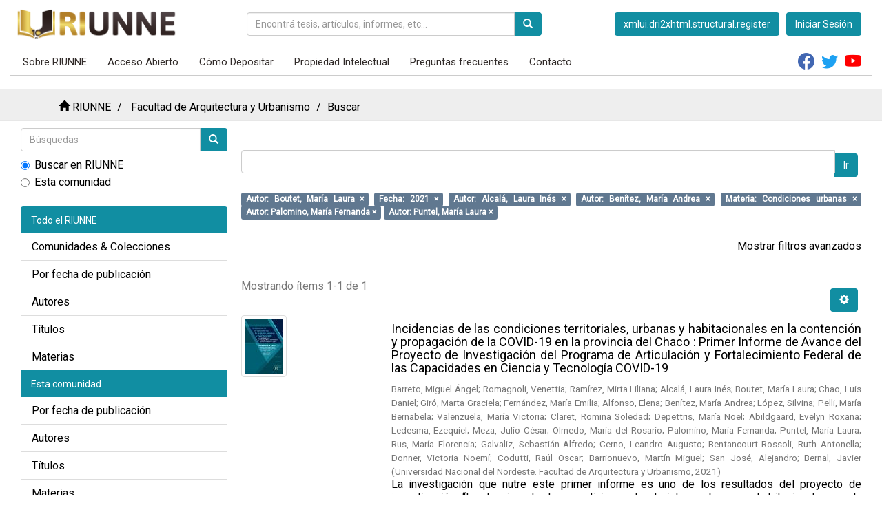

--- FILE ---
content_type: text/html;charset=utf-8
request_url: https://repositorio.unne.edu.ar/handle/123456789/31/discover?filtertype_0=dateIssued&filtertype_1=author&filtertype_2=author&filter_relational_operator_1=equals&filtertype_3=subject&filter_relational_operator_0=equals&filtertype_4=author&filter_2=Ben%C3%ADtez%2C+Mar%C3%ADa+Andrea&filter_relational_operator_3=equals&filtertype_5=author&filter_1=Alcal%C3%A1%2C+Laura+In%C3%A9s&filter_relational_operator_2=equals&filter_0=2021&filter_relational_operator_5=equals&filter_relational_operator_4=equals&filter_5=Puntel%2C+Mar%C3%ADa+Laura&filter_4=Palomino%2C+Mar%C3%ADa+Fernanda&filter_3=Condiciones+urbanas&filtertype=author&filter_relational_operator=equals&filter=Boutet%2C+Mar%C3%ADa+Laura
body_size: 55053
content:
<!DOCTYPE html><!--[if lt IE 7]> <html class="no-js lt-ie9 lt-ie8 lt-ie7" lang="en"> <![endif]--> <!--[if IE 7]> <html class="no-js lt-ie9 lt-ie8" lang="en"> <![endif]--> <!--[if IE 8]> <html class="no-js lt-ie9" lang="en"> <![endif]--> <!--[if gt IE 8]><!--> <html class="no-js" lang="en"> <!--<![endif]--><head><META http-equiv="Content-Type" content="text/html; charset=UTF-8">
<meta content="text/html; charset=UTF-8" http-equiv="Content-Type">
<meta content="IE=edge,chrome=1" http-equiv="X-UA-Compatible">
<meta content="width=device-width,initial-scale=1" name="viewport">
<link rel="shortcut icon" href="/themes/Mirage2/images/brand/favicon_riunne.png">
<link rel="apple-touch-icon" href="/themes/Mirage2/images/apple-touch-icon.png">
<meta name="Generator" content="DSpace6.4-SNAPSHOT">
<link href="/themes/Mirage2/styles/main.css" rel="stylesheet">
<link href="https://cdn.jsdelivr.net/npm/bootstrap-icons@1.8.2/font/bootstrap-icons.css" rel="stylesheet">
<link type="application/opensearchdescription+xml" rel="search" href="http://repositorio.unne.edu.ar:80/open-search/description.xml" title="DSpace">
<script>
            //Clear default text of emty text areas on focus
            function tFocus(element) {
               if (element.value == '') {
                  element.value='';
               }
            }
            //Clear default text of emty text areas on submit
            function tSubmit(form) {
               var defaultedElements = document.getElementsByTagName("textarea");
               for (var i=0; i != defaultedElements.length; i++) {
                  if (defaultedElements[i].value == '') {
                     defaultedElements[i].value='';
                  }
               }
            }
            //Disable pressing 'enter' key to submit a form (otherwise pressing 'enter' causes a submission to start over)
            function disableEnterKey(e) {
               var key;
               if(window.event)
                  key = window.event.keyCode;
               //Internet Explorer
               else
                  key = e.which;
               //Firefox and Netscape
               if(key == 13)
               //if "Enter" pressed, then disable!
                  return false;
               else
                  return true;
            }
         </script><!--[if lt IE 9]> <script src="/themes/Mirage2/vendor/html5shiv/dist/html5shiv.js"> </script> <script src="/themes/Mirage2/vendor/respond/dest/respond.min.js"> </script> <![endif]--><script src="/themes/Mirage2/vendor/modernizr/modernizr.js"> </script>
<title>Buscar</title>
</head><body>
<header>
<div role="navigation" class="navbar navbar-light bg-light" id="main-menu">
<div class="container-riunne">
<a href="/" class="navbar-brand"><img src="/themes/Mirage2/images/brand/logo_riunne.png"></a>
<form action="/xmlui/discover" method="get" class="form-inline hidden-xs">
<div class="input-group input-group-md">
<input title="Buscar en RIUNNE" name="query" placeholder="Encontr&aacute; tesis, art&iacute;culos, informes, etc..." size="50" maxlength="200" class="form-control" type="text">
<div class="input-group-btn">
<button class="btn btn-reverse" type="submit"><span class="glyphicon glyphicon-search"></span></button>
</div>
</div>
</form>
<button data-toggle="offcanvas" class="navbar-toggle menu-button" type="button"><span class="sr-only">Cambiar navegaci&oacute;n</span><span class="icon-bar"></span><span class="icon-bar"></span><span class="icon-bar"></span></button>
<div class="navbar-header visible-xs hidden-sm hidden-md hidden-lg">
<ul class="nav navbar-nav">
<li>
<form method="get" action="/login" style="display: inline">
<button class="navbar-toggle navbar-link"><b aria-hidden="true" class="visible-xs glyphicon glyphicon-user"></b></button>
</form>
</li>
<li class="dropdown">
<button data-toggle="dropdown" class="dropdown-toggle navbar-toggle navbar-link"><b aria-hidden="true" class="visible-xs glyphicon glyphicon-info-sign"></b></button>
<ul data-no-collapse="true" role="menu" class="dropdown-menu pull-right">
<li role="presentation">
<a class="text-decoration-a" href="/page/about">Sobre RIUNNE</a>
</li>
<li role="presentation">
<a class="text-decoration-a" href="/page/openaccess">Acceso Abierto</a>
</li>
<li role="presentation">
<a class="text-decoration-a" href="/page/use">C&oacute;mo Depositar</a>
</li>
<li role="presentation">
<a class="text-decoration-a" href="/page/propiedadintelectual">Propiedad Intelectual</a>
</li>
<li role="presentation">
<a class="text-decoration-a" href="/page/faq">Preguntas frecuentes</a>
</li>
</ul>
</li>
</ul>
</div>
<div class="navbar-header hidden-xs pull-right">
<ul class="nav navbar-nav">
<ul class="nav navbar-nav pull-left hidden-sm">
<button type="button" class="btn btn-primary btn-riunne"><a href="/register"><span class="hidden-xs">xmlui.dri2xhtml.structural.register</span></a></button><button type="button" class="btn btn-primary btn-riunne"><a href="/login"><span class="hidden-xs">Iniciar Sesi&oacute;n</span></a></button>
</ul>
</ul>
<button type="button" class="navbar-toggle visible-sm" data-toggle="offcanvas"><span class="sr-only">Cambiar navegaci&oacute;n</span><span class="icon-bar"></span><span class="icon-bar"></span><span class="icon-bar"></span></button>
</div>
</div>
<div id="nav" class="container-riunne hidden-xs">
<ul>
<li>
<a href="/page/about">Sobre RIUNNE</a>
</li>
<li>
<a href="/page/openaccess">Acceso Abierto</a>
</li>
<li>
<a href="/page/use">C&oacute;mo Depositar</a>
</li>
<li>
<a href="/page/propiedadintelectual">Propiedad Intelectual</a>
</li>
<li>
<a href="/page/faq">Preguntas frecuentes</a>
</li>
<li>
<a href="/feedback">Contacto</a>
</li>
</ul>
<div class="right">
<a target="_blank" href="https://es-la.facebook.com/RepositorioRiunne/" style="color: #4267B2" class="bi bi-facebook btn-social"></a><a target="_blank" href="https://twitter.com/repositoriounne" style="color: #1DA1F2" class="bi bi-twitter btn-social"></a><a target="_blank" href="https://www.youtube.com/channel/UCYqTLRim5pK3UGCFnF-vO3Q" style="color: #FF0000" class="bi bi-youtube btn-social"></a>
</div>
</div>
</div>
</header>
<div class="trail-wrapper hidden-print" id="main-trail">
<div class="container-fluid">
<div class="row">
<div class="col-xs-12">
<div class="breadcrumb dropdown visible-xs">
<a data-toggle="dropdown" class="dropdown-toggle" role="button" href="#" id="trail-dropdown-toggle">Buscar&nbsp;<b class="caret"></b></a>
<ul aria-labelledby="trail-dropdown-toggle" role="menu" class="dropdown-menu">
<li role="presentation">
<a role="menuitem" href="/"><i aria-hidden="true" class="glyphicon glyphicon-home"></i>&nbsp;RIUNNE</a>
</li>
<li role="presentation">
<a role="menuitem" href="/handle/123456789/31">Facultad de Arquitectura y Urbanismo</a>
</li>
<li role="presentation" class="disabled">
<a href="#" role="menuitem">Buscar</a>
</li>
</ul>
</div>
<ul class="breadcrumb hidden-xs">
<li>
<i aria-hidden="true" class="glyphicon glyphicon-home"></i>&nbsp;<a href="/">RIUNNE</a>
</li>
<li>
<a href="/handle/123456789/31">Facultad de Arquitectura y Urbanismo</a>
</li>
<li class="active">Buscar</li>
</ul>
</div>
</div>
</div>
</div>
<div class="hidden" id="no-j.">
<div id="no-js-warning">
<div class="notice failure">JavaScript is disabled for your browser. Some features of this site may not work without it.</div>
</div>
</div>
<div class="container-fluid" id="main-container">
<div class="row row-offcanvas row-offcanvas-right">
<div class="horizontal-slider clearfix">
<div role="navigation" id="sidebar" class="col-xs-6 col-sm-3 sidebar-offcanvas">
<div class="word-break hidden-print" id="ds-options">
<div class="ds-option-set" id="ds-search-option">
<form method="post" class="" id="ds-search-form" action="/discover">
<fieldset>
<div class="input-group">
<input placeholder="B&uacute;squedas" type="text" class="ds-text-field form-control" name="query"><span class="input-group-btn"><button title="Ir" class="ds-button-field btn btn-primary"><span aria-hidden="true" class="glyphicon glyphicon-search"></span></button></span>
</div>
<div class="radio">
<label><input checked value="" name="scope" type="radio" id="ds-search-form-scope-all">Buscar en RIUNNE</label>
</div>
<div class="radio">
<label><input name="scope" type="radio" id="ds-search-form-scope-container" value="123456789/31">Esta comunidad</label>
</div>
</fieldset>
</form>
</div>
<h2 class="ds-option-set-head  h6">Listar</h2>
<div id="aspect_viewArtifacts_Navigation_list_browse" class="list-group">
<a class="list-group-item active"><span class="h5list-group-item-heading  h5">Todo el RIUNNE</span></a>
<div class="list-group-item ds-option">
<a href="/community-list">Comunidades &amp; Colecciones</a>
</div>
<div class="list-group-item ds-option">
<a href="/browse?type=dateissued">Por fecha de publicaci&oacute;n</a>
</div>
<div class="list-group-item ds-option">
<a href="/browse?type=author">Autores</a>
</div>
<div class="list-group-item ds-option">
<a href="/browse?type=title">T&iacute;tulos</a>
</div>
<div class="list-group-item ds-option">
<a href="/browse?type=subject">Materias</a>
</div>
<a class="list-group-item active"><span class="h5list-group-item-heading  h5">Esta comunidad</span></a>
<div class="list-group-item ds-option">
<a href="/handle/123456789/31/browse?type=dateissued">Por fecha de publicaci&oacute;n</a>
</div>
<div class="list-group-item ds-option">
<a href="/handle/123456789/31/browse?type=author">Autores</a>
</div>
<div class="list-group-item ds-option">
<a href="/handle/123456789/31/browse?type=title">T&iacute;tulos</a>
</div>
<div class="list-group-item ds-option">
<a href="/handle/123456789/31/browse?type=subject">Materias</a>
</div>
</div>
<h2 class="ds-option-set-head  h6">Mi cuenta</h2>
<div id="aspect_viewArtifacts_Navigation_list_account" class="list-group">
<div class="list-group-item ds-option">
<a href="/login">Acceder</a>
</div>
<div class="list-group-item ds-option">
<a href="/register">Registro</a>
</div>
</div>
<div id="aspect_viewArtifacts_Navigation_list_context" class="list-group"></div>
<div id="aspect_viewArtifacts_Navigation_list_administrative" class="list-group"></div>
<h2 class="ds-option-set-head  h6">Descubre</h2>
<div id="aspect_discovery_Navigation_list_discovery" class="list-group">
<a class="list-group-item active"><span class="h5list-group-item-heading  h5">Autor</span></a>
<div class="list-group-item ds-option">
<a href="/handle/123456789/31/discover?filtertype_0=author&filtertype_1=dateIssued&filtertype_2=author&filter_relational_operator_1=equals&filtertype_3=author&filter_relational_operator_0=equals&filtertype_4=subject&filter_2=Alcal%C3%A1%2C+Laura+In%C3%A9s&filter_relational_operator_3=equals&filtertype_5=author&filter_1=2021&filter_relational_operator_2=equals&filtertype_6=author&filter_0=Boutet%2C+Mar%C3%ADa+Laura&filter_relational_operator_5=equals&filter_relational_operator_4=equals&filter_6=Puntel%2C+Mar%C3%ADa+Laura&filter_5=Palomino%2C+Mar%C3%ADa+Fernanda&filter_relational_operator_6=equals&filter_4=Condiciones+urbanas&filter_3=Ben%C3%ADtez%2C+Mar%C3%ADa+Andrea&filtertype=author&filter_relational_operator=equals&filter=Abildgaard%2C+Evelyn+Roxana">Abildgaard, Evelyn Roxana (1)</a>
</div>
<div id="aspect_discovery_SidebarFacetsTransformer_item_0_7824061967168345" class="list-group-item ds-option selected">Alcal&aacute;, Laura In&eacute;s (1)</div>
<div class="list-group-item ds-option">
<a href="/handle/123456789/31/discover?filtertype_0=author&filtertype_1=dateIssued&filtertype_2=author&filter_relational_operator_1=equals&filtertype_3=author&filter_relational_operator_0=equals&filtertype_4=subject&filter_2=Alcal%C3%A1%2C+Laura+In%C3%A9s&filter_relational_operator_3=equals&filtertype_5=author&filter_1=2021&filter_relational_operator_2=equals&filtertype_6=author&filter_0=Boutet%2C+Mar%C3%ADa+Laura&filter_relational_operator_5=equals&filter_relational_operator_4=equals&filter_6=Puntel%2C+Mar%C3%ADa+Laura&filter_5=Palomino%2C+Mar%C3%ADa+Fernanda&filter_relational_operator_6=equals&filter_4=Condiciones+urbanas&filter_3=Ben%C3%ADtez%2C+Mar%C3%ADa+Andrea&filtertype=author&filter_relational_operator=equals&filter=Alfonso%2C+Elena">Alfonso, Elena (1)</a>
</div>
<div class="list-group-item ds-option">
<a href="/handle/123456789/31/discover?filtertype_0=author&filtertype_1=dateIssued&filtertype_2=author&filter_relational_operator_1=equals&filtertype_3=author&filter_relational_operator_0=equals&filtertype_4=subject&filter_2=Alcal%C3%A1%2C+Laura+In%C3%A9s&filter_relational_operator_3=equals&filtertype_5=author&filter_1=2021&filter_relational_operator_2=equals&filtertype_6=author&filter_0=Boutet%2C+Mar%C3%ADa+Laura&filter_relational_operator_5=equals&filter_relational_operator_4=equals&filter_6=Puntel%2C+Mar%C3%ADa+Laura&filter_5=Palomino%2C+Mar%C3%ADa+Fernanda&filter_relational_operator_6=equals&filter_4=Condiciones+urbanas&filter_3=Ben%C3%ADtez%2C+Mar%C3%ADa+Andrea&filtertype=author&filter_relational_operator=equals&filter=Barreto%2C+Miguel+%C3%81ngel">Barreto, Miguel &Aacute;ngel (1)</a>
</div>
<div class="list-group-item ds-option">
<a href="/handle/123456789/31/discover?filtertype_0=author&filtertype_1=dateIssued&filtertype_2=author&filter_relational_operator_1=equals&filtertype_3=author&filter_relational_operator_0=equals&filtertype_4=subject&filter_2=Alcal%C3%A1%2C+Laura+In%C3%A9s&filter_relational_operator_3=equals&filtertype_5=author&filter_1=2021&filter_relational_operator_2=equals&filtertype_6=author&filter_0=Boutet%2C+Mar%C3%ADa+Laura&filter_relational_operator_5=equals&filter_relational_operator_4=equals&filter_6=Puntel%2C+Mar%C3%ADa+Laura&filter_5=Palomino%2C+Mar%C3%ADa+Fernanda&filter_relational_operator_6=equals&filter_4=Condiciones+urbanas&filter_3=Ben%C3%ADtez%2C+Mar%C3%ADa+Andrea&filtertype=author&filter_relational_operator=equals&filter=Barrionuevo%2C+Mart%C3%ADn+Miguel">Barrionuevo, Mart&iacute;n Miguel (1)</a>
</div>
<div class="list-group-item ds-option">
<a href="/handle/123456789/31/discover?filtertype_0=author&filtertype_1=dateIssued&filtertype_2=author&filter_relational_operator_1=equals&filtertype_3=author&filter_relational_operator_0=equals&filtertype_4=subject&filter_2=Alcal%C3%A1%2C+Laura+In%C3%A9s&filter_relational_operator_3=equals&filtertype_5=author&filter_1=2021&filter_relational_operator_2=equals&filtertype_6=author&filter_0=Boutet%2C+Mar%C3%ADa+Laura&filter_relational_operator_5=equals&filter_relational_operator_4=equals&filter_6=Puntel%2C+Mar%C3%ADa+Laura&filter_5=Palomino%2C+Mar%C3%ADa+Fernanda&filter_relational_operator_6=equals&filter_4=Condiciones+urbanas&filter_3=Ben%C3%ADtez%2C+Mar%C3%ADa+Andrea&filtertype=author&filter_relational_operator=equals&filter=Bentancourt+Rossoli%2C+Ruth+Antonella">Bentancourt Rossoli, Ruth Antonella (1)</a>
</div>
<div id="aspect_discovery_SidebarFacetsTransformer_item_0_7537984287237849" class="list-group-item ds-option selected">Ben&iacute;tez, Mar&iacute;a Andrea (1)</div>
<div class="list-group-item ds-option">
<a href="/handle/123456789/31/discover?filtertype_0=author&filtertype_1=dateIssued&filtertype_2=author&filter_relational_operator_1=equals&filtertype_3=author&filter_relational_operator_0=equals&filtertype_4=subject&filter_2=Alcal%C3%A1%2C+Laura+In%C3%A9s&filter_relational_operator_3=equals&filtertype_5=author&filter_1=2021&filter_relational_operator_2=equals&filtertype_6=author&filter_0=Boutet%2C+Mar%C3%ADa+Laura&filter_relational_operator_5=equals&filter_relational_operator_4=equals&filter_6=Puntel%2C+Mar%C3%ADa+Laura&filter_5=Palomino%2C+Mar%C3%ADa+Fernanda&filter_relational_operator_6=equals&filter_4=Condiciones+urbanas&filter_3=Ben%C3%ADtez%2C+Mar%C3%ADa+Andrea&filtertype=author&filter_relational_operator=equals&filter=Bernal%2C+Javier">Bernal, Javier (1)</a>
</div>
<div id="aspect_discovery_SidebarFacetsTransformer_item_0_886331798682345" class="list-group-item ds-option selected">Boutet, Mar&iacute;a Laura (1)</div>
<div class="list-group-item ds-option">
<a href="/handle/123456789/31/discover?filtertype_0=author&filtertype_1=dateIssued&filtertype_2=author&filter_relational_operator_1=equals&filtertype_3=author&filter_relational_operator_0=equals&filtertype_4=subject&filter_2=Alcal%C3%A1%2C+Laura+In%C3%A9s&filter_relational_operator_3=equals&filtertype_5=author&filter_1=2021&filter_relational_operator_2=equals&filtertype_6=author&filter_0=Boutet%2C+Mar%C3%ADa+Laura&filter_relational_operator_5=equals&filter_relational_operator_4=equals&filter_6=Puntel%2C+Mar%C3%ADa+Laura&filter_5=Palomino%2C+Mar%C3%ADa+Fernanda&filter_relational_operator_6=equals&filter_4=Condiciones+urbanas&filter_3=Ben%C3%ADtez%2C+Mar%C3%ADa+Andrea&filtertype=author&filter_relational_operator=equals&filter=Cerno%2C+Leandro+Augusto">Cerno, Leandro Augusto (1)</a>
</div>
<div class="list-group-item ds-option">
<a href="/handle/123456789/31/search-filter?filtertype_0=author&filtertype_1=dateIssued&filtertype_2=author&filter_relational_operator_1=equals&filtertype_3=author&filter_relational_operator_0=equals&filtertype_4=subject&filter_2=Alcal%C3%A1%2C+Laura+In%C3%A9s&filter_relational_operator_3=equals&filtertype_5=author&filter_1=2021&filter_relational_operator_2=equals&filtertype_6=author&filter_0=Boutet%2C+Mar%C3%ADa+Laura&filter_relational_operator_5=equals&filter_relational_operator_4=equals&filter_6=Puntel%2C+Mar%C3%ADa+Laura&filter_5=Palomino%2C+Mar%C3%ADa+Fernanda&filter_relational_operator_6=equals&filter_4=Condiciones+urbanas&filter_3=Ben%C3%ADtez%2C+Mar%C3%ADa+Andrea&field=author&filterorder=COUNT">... m&aacute;s</a>
</div>
<a class="list-group-item active"><span class="h5list-group-item-heading  h5">Materia</span></a>
<div class="list-group-item ds-option">
<a href="/handle/123456789/31/discover?filtertype_0=author&filtertype_1=dateIssued&filtertype_2=author&filter_relational_operator_1=equals&filtertype_3=author&filter_relational_operator_0=equals&filtertype_4=subject&filter_2=Alcal%C3%A1%2C+Laura+In%C3%A9s&filter_relational_operator_3=equals&filtertype_5=author&filter_1=2021&filter_relational_operator_2=equals&filtertype_6=author&filter_0=Boutet%2C+Mar%C3%ADa+Laura&filter_relational_operator_5=equals&filter_relational_operator_4=equals&filter_6=Puntel%2C+Mar%C3%ADa+Laura&filter_5=Palomino%2C+Mar%C3%ADa+Fernanda&filter_relational_operator_6=equals&filter_4=Condiciones+urbanas&filter_3=Ben%C3%ADtez%2C+Mar%C3%ADa+Andrea&filtertype=subject&filter_relational_operator=equals&filter=Chaco">Chaco (1)</a>
</div>
<div class="list-group-item ds-option">
<a href="/handle/123456789/31/discover?filtertype_0=author&filtertype_1=dateIssued&filtertype_2=author&filter_relational_operator_1=equals&filtertype_3=author&filter_relational_operator_0=equals&filtertype_4=subject&filter_2=Alcal%C3%A1%2C+Laura+In%C3%A9s&filter_relational_operator_3=equals&filtertype_5=author&filter_1=2021&filter_relational_operator_2=equals&filtertype_6=author&filter_0=Boutet%2C+Mar%C3%ADa+Laura&filter_relational_operator_5=equals&filter_relational_operator_4=equals&filter_6=Puntel%2C+Mar%C3%ADa+Laura&filter_5=Palomino%2C+Mar%C3%ADa+Fernanda&filter_relational_operator_6=equals&filter_4=Condiciones+urbanas&filter_3=Ben%C3%ADtez%2C+Mar%C3%ADa+Andrea&filtertype=subject&filter_relational_operator=equals&filter=Condiciones+habitacionales">Condiciones habitacionales (1)</a>
</div>
<div class="list-group-item ds-option">
<a href="/handle/123456789/31/discover?filtertype_0=author&filtertype_1=dateIssued&filtertype_2=author&filter_relational_operator_1=equals&filtertype_3=author&filter_relational_operator_0=equals&filtertype_4=subject&filter_2=Alcal%C3%A1%2C+Laura+In%C3%A9s&filter_relational_operator_3=equals&filtertype_5=author&filter_1=2021&filter_relational_operator_2=equals&filtertype_6=author&filter_0=Boutet%2C+Mar%C3%ADa+Laura&filter_relational_operator_5=equals&filter_relational_operator_4=equals&filter_6=Puntel%2C+Mar%C3%ADa+Laura&filter_5=Palomino%2C+Mar%C3%ADa+Fernanda&filter_relational_operator_6=equals&filter_4=Condiciones+urbanas&filter_3=Ben%C3%ADtez%2C+Mar%C3%ADa+Andrea&filtertype=subject&filter_relational_operator=equals&filter=Condiciones+territoriales">Condiciones territoriales (1)</a>
</div>
<div id="aspect_discovery_SidebarFacetsTransformer_item_0_3164572180590919" class="list-group-item ds-option selected">Condiciones urbanas (1)</div>
<div class="list-group-item ds-option">
<a href="/handle/123456789/31/discover?filtertype_0=author&filtertype_1=dateIssued&filtertype_2=author&filter_relational_operator_1=equals&filtertype_3=author&filter_relational_operator_0=equals&filtertype_4=subject&filter_2=Alcal%C3%A1%2C+Laura+In%C3%A9s&filter_relational_operator_3=equals&filtertype_5=author&filter_1=2021&filter_relational_operator_2=equals&filtertype_6=author&filter_0=Boutet%2C+Mar%C3%ADa+Laura&filter_relational_operator_5=equals&filter_relational_operator_4=equals&filter_6=Puntel%2C+Mar%C3%ADa+Laura&filter_5=Palomino%2C+Mar%C3%ADa+Fernanda&filter_relational_operator_6=equals&filter_4=Condiciones+urbanas&filter_3=Ben%C3%ADtez%2C+Mar%C3%ADa+Andrea&filtertype=subject&filter_relational_operator=equals&filter=COVID-19">COVID-19 (1)</a>
</div>
<div class="list-group-item ds-option">
<a href="/handle/123456789/31/search-filter?filtertype_0=author&filtertype_1=dateIssued&filtertype_2=author&filter_relational_operator_1=equals&filtertype_3=author&filter_relational_operator_0=equals&filtertype_4=subject&filter_2=Alcal%C3%A1%2C+Laura+In%C3%A9s&filter_relational_operator_3=equals&filtertype_5=author&filter_1=2021&filter_relational_operator_2=equals&filtertype_6=author&filter_0=Boutet%2C+Mar%C3%ADa+Laura&filter_relational_operator_5=equals&filter_relational_operator_4=equals&filter_6=Puntel%2C+Mar%C3%ADa+Laura&filter_5=Palomino%2C+Mar%C3%ADa+Fernanda&filter_relational_operator_6=equals&filter_4=Condiciones+urbanas&filter_3=Ben%C3%ADtez%2C+Mar%C3%ADa+Andrea&field=subject&filterorder=COUNT">... m&aacute;s</a>
</div>
<a class="list-group-item active"><span class="h5list-group-item-heading  h5">Tipo</span></a>
<div class="list-group-item ds-option">
<a href="/handle/123456789/31/discover?filtertype_0=author&filtertype_1=dateIssued&filtertype_2=author&filter_relational_operator_1=equals&filtertype_3=author&filter_relational_operator_0=equals&filtertype_4=subject&filter_2=Alcal%C3%A1%2C+Laura+In%C3%A9s&filter_relational_operator_3=equals&filtertype_5=author&filter_1=2021&filter_relational_operator_2=equals&filtertype_6=author&filter_0=Boutet%2C+Mar%C3%ADa+Laura&filter_relational_operator_5=equals&filter_relational_operator_4=equals&filter_6=Puntel%2C+Mar%C3%ADa+Laura&filter_5=Palomino%2C+Mar%C3%ADa+Fernanda&filter_relational_operator_6=equals&filter_4=Condiciones+urbanas&filter_3=Ben%C3%ADtez%2C+Mar%C3%ADa+Andrea&filtertype=type&filter_relational_operator=equals&filter=Libro">Libro (1)</a>
</div>
<div class="list-group-item ds-option">
<a href="/handle/123456789/31/search-filter?filtertype_0=author&filtertype_1=dateIssued&filtertype_2=author&filter_relational_operator_1=equals&filtertype_3=author&filter_relational_operator_0=equals&filtertype_4=subject&filter_2=Alcal%C3%A1%2C+Laura+In%C3%A9s&filter_relational_operator_3=equals&filtertype_5=author&filter_1=2021&filter_relational_operator_2=equals&filtertype_6=author&filter_0=Boutet%2C+Mar%C3%ADa+Laura&filter_relational_operator_5=equals&filter_relational_operator_4=equals&filter_6=Puntel%2C+Mar%C3%ADa+Laura&filter_5=Palomino%2C+Mar%C3%ADa+Fernanda&filter_relational_operator_6=equals&filter_4=Condiciones+urbanas&filter_3=Ben%C3%ADtez%2C+Mar%C3%ADa+Andrea&field=type&filterorder=COUNT">... m&aacute;s</a>
</div>
<a class="list-group-item active"><span class="h5list-group-item-heading  h5">Fecha</span></a>
<div id="aspect_discovery_SidebarFacetsTransformer_item_0_650705591626321" class="list-group-item ds-option selected">2021 (1)</div>
<a class="list-group-item active"><span class="h5list-group-item-heading  h5">Has File(s)</span></a>
<div class="list-group-item ds-option">
<a href="/handle/123456789/31/discover?filtertype_0=author&filtertype_1=dateIssued&filtertype_2=author&filter_relational_operator_1=equals&filtertype_3=author&filter_relational_operator_0=equals&filtertype_4=subject&filter_2=Alcal%C3%A1%2C+Laura+In%C3%A9s&filter_relational_operator_3=equals&filtertype_5=author&filter_1=2021&filter_relational_operator_2=equals&filtertype_6=author&filter_0=Boutet%2C+Mar%C3%ADa+Laura&filter_relational_operator_5=equals&filter_relational_operator_4=equals&filter_6=Puntel%2C+Mar%C3%ADa+Laura&filter_5=Palomino%2C+Mar%C3%ADa+Fernanda&filter_relational_operator_6=equals&filter_4=Condiciones+urbanas&filter_3=Ben%C3%ADtez%2C+Mar%C3%ADa+Andrea&filtertype=has_content_in_original_bundle&filter_relational_operator=equals&filter=true">true (1)</a>
</div>
</div>
<div>
<h2 class="ds-option-set-head h6">Links de inter&eacute;s</h2>
<div class="ds-option-set list-group" id="ds-feed-option">
<a href="https://biblioteca.mincyt.gob.ar/" target="_blank" title="Biblioteca Electr&oacute;nica de Ciencia y Tecnolog&iacute;a" class="list-group-item"><img src="/themes/Mirage2/images/feed/becyt.png" alt="Biblioteca Electr&oacute;nica de Ciencia y Tecnolog&iacute;a" class="img-responsive center-block"></a><a href="http://revistas.unne.edu.ar/" target="_blank" title="Portal de Revistas UNNE" class="list-group-item"><img src="/themes/Mirage2/images/feed/revistas.png" alt="Portal de Revistas UNNE" class="img-responsive center-block"></a><a href="https://dialnet.unirioja.es/" target="_blank" title="Dialnet Plus UNNE" class="list-group-item"><img src="/themes/Mirage2/images/feed/dialnet.png" alt="Dialnet Plus UNNE" class="img-responsive center-block"></a><a href="https://repositoriosdigitales.mincyt.gob.ar/vufind/Content/repos" target="_blank" title="Sistema Nacional de Repositorios Digitales" class="list-group-item"><img src="/themes/Mirage2/images/feed/snrd.png" alt="Sistema Nacional de Repositorios Digitales" class="img-responsive center-block"></a><a href="https://www.lareferencia.info/es/" target="_blank" title="LA Referencia" class="list-group-item"><img src="/themes/Mirage2/images/feed/lareferencia.png" alt="LA Referencia" class="img-responsive center-block"></a><a href="https://bib.unne.edu.ar/" target="_blank" title="Direcci&oacute;n General de Bibliotecas UNNE" class="list-group-item"><img src="/themes/Mirage2/images/feed/unnedgb.png" alt="Direcci&oacute;n General de Bibliotecas UNNE" class="img-responsive center-block"></a><a href="https://dacytar.mincyt.gob.ar/" target="_blank" title="Dacytar" class="list-group-item"><img src="/themes/Mirage2/images/feed/dacytar.png" alt="Dacytar" class="img-responsive center-block"></a>
<hr>
<a href="https://www.unne.edu.ar" target="_blank" title="Universidad Nacional del Nordeste" class="list-group-item"><img src="/themes/Mirage2/images/feed/unne.png" alt="Universidad Nacional del Nordeste" class="img-responsive center-block"></a>
</div>
</div>
</div>
</div>
<div class="col-md-9 main-content content-riunne">
<div>
<h2 class="ds-div-head page-header first-page-header">Buscar</h2>
<div id="aspect_discovery_SimpleSearch_div_search" class="ds-static-div primary">
<p class="ds-paragraph">
<input id="aspect_discovery_SimpleSearch_field_discovery-json-search-url" class="ds-hidden-field form-control" name="discovery-json-search-url" type="hidden" value="http://repositorio.unne.edu.ar/xmlui/JSON/discovery/search">
</p>
<p class="ds-paragraph">
<input id="aspect_discovery_SimpleSearch_field_discovery-json-scope" class="ds-hidden-field form-control" name="discovery-json-scope" type="hidden" value="123456789/31">
</p>
<p class="ds-paragraph">
<input id="aspect_discovery_SimpleSearch_field_contextpath" class="ds-hidden-field form-control" name="contextpath" type="hidden" value="">
</p>
<div id="aspect_discovery_SimpleSearch_div_discovery-search-box" class="ds-static-div discoverySearchBox">
<form id="aspect_discovery_SimpleSearch_div_general-query" class="ds-interactive-div discover-search-box" action="discover" method="get" onsubmit="javascript:tSubmit(this);">
<fieldset id="aspect_discovery_SimpleSearch_list_primary-search" class="ds-form-list">
<div class="ds-form-item row">
<div class="col-sm-12">
<p class="input-group">
<input id="aspect_discovery_SimpleSearch_field_query" class="ds-text-field form-control" name="query" type="text" value=""><span class="input-group-btn"><button id="aspect_discovery_SimpleSearch_field_submit" class="ds-button-field btn btn-default search-icon search-icon" name="submit" type="submit">Ir</button></span>
</p>
</div>
</div>
<div id="filters-overview-wrapper-squared"></div>
</fieldset>
<p class="ds-paragraph">
<input id="aspect_discovery_SimpleSearch_field_filtertype_0" class="ds-hidden-field form-control" name="filtertype_0" type="hidden" value="author">
</p>
<p class="ds-paragraph">
<input id="aspect_discovery_SimpleSearch_field_filtertype_1" class="ds-hidden-field form-control" name="filtertype_1" type="hidden" value="dateIssued">
</p>
<p class="ds-paragraph">
<input id="aspect_discovery_SimpleSearch_field_filtertype_2" class="ds-hidden-field form-control" name="filtertype_2" type="hidden" value="author">
</p>
<p class="ds-paragraph">
<input id="aspect_discovery_SimpleSearch_field_filter_relational_operator_1" class="ds-hidden-field form-control" name="filter_relational_operator_1" type="hidden" value="equals">
</p>
<p class="ds-paragraph">
<input id="aspect_discovery_SimpleSearch_field_filtertype_3" class="ds-hidden-field form-control" name="filtertype_3" type="hidden" value="author">
</p>
<p class="ds-paragraph">
<input id="aspect_discovery_SimpleSearch_field_filter_relational_operator_0" class="ds-hidden-field form-control" name="filter_relational_operator_0" type="hidden" value="equals">
</p>
<p class="ds-paragraph">
<input id="aspect_discovery_SimpleSearch_field_filtertype_4" class="ds-hidden-field form-control" name="filtertype_4" type="hidden" value="subject">
</p>
<p class="ds-paragraph">
<input id="aspect_discovery_SimpleSearch_field_filter_2" class="ds-hidden-field form-control" name="filter_2" type="hidden" value="Alcal&aacute;, Laura In&eacute;s">
</p>
<p class="ds-paragraph">
<input id="aspect_discovery_SimpleSearch_field_filter_relational_operator_3" class="ds-hidden-field form-control" name="filter_relational_operator_3" type="hidden" value="equals">
</p>
<p class="ds-paragraph">
<input id="aspect_discovery_SimpleSearch_field_filtertype_5" class="ds-hidden-field form-control" name="filtertype_5" type="hidden" value="author">
</p>
<p class="ds-paragraph">
<input id="aspect_discovery_SimpleSearch_field_filter_1" class="ds-hidden-field form-control" name="filter_1" type="hidden" value="2021">
</p>
<p class="ds-paragraph">
<input id="aspect_discovery_SimpleSearch_field_filter_relational_operator_2" class="ds-hidden-field form-control" name="filter_relational_operator_2" type="hidden" value="equals">
</p>
<p class="ds-paragraph">
<input id="aspect_discovery_SimpleSearch_field_filtertype_6" class="ds-hidden-field form-control" name="filtertype_6" type="hidden" value="author">
</p>
<p class="ds-paragraph">
<input id="aspect_discovery_SimpleSearch_field_filter_0" class="ds-hidden-field form-control" name="filter_0" type="hidden" value="Boutet, Mar&iacute;a Laura">
</p>
<p class="ds-paragraph">
<input id="aspect_discovery_SimpleSearch_field_filter_relational_operator_5" class="ds-hidden-field form-control" name="filter_relational_operator_5" type="hidden" value="equals">
</p>
<p class="ds-paragraph">
<input id="aspect_discovery_SimpleSearch_field_filter_relational_operator_4" class="ds-hidden-field form-control" name="filter_relational_operator_4" type="hidden" value="equals">
</p>
<p class="ds-paragraph">
<input id="aspect_discovery_SimpleSearch_field_filter_6" class="ds-hidden-field form-control" name="filter_6" type="hidden" value="Puntel, Mar&iacute;a Laura">
</p>
<p class="ds-paragraph">
<input id="aspect_discovery_SimpleSearch_field_filter_5" class="ds-hidden-field form-control" name="filter_5" type="hidden" value="Palomino, Mar&iacute;a Fernanda">
</p>
<p class="ds-paragraph">
<input id="aspect_discovery_SimpleSearch_field_filter_relational_operator_6" class="ds-hidden-field form-control" name="filter_relational_operator_6" type="hidden" value="equals">
</p>
<p class="ds-paragraph">
<input id="aspect_discovery_SimpleSearch_field_filter_4" class="ds-hidden-field form-control" name="filter_4" type="hidden" value="Condiciones urbanas">
</p>
<p class="ds-paragraph">
<input id="aspect_discovery_SimpleSearch_field_filter_3" class="ds-hidden-field form-control" name="filter_3" type="hidden" value="Ben&iacute;tez, Mar&iacute;a Andrea">
</p>
</form>
<form id="aspect_discovery_SimpleSearch_div_search-filters" class="ds-interactive-div discover-filters-box " action="discover" method="get" onsubmit="javascript:tSubmit(this);">
<div class="ds-static-div clearfix">
<p class="ds-paragraph pull-right">
<a href="#" class="show-advanced-filters">Mostrar filtros avanzados</a><a href="#" class="hide-advanced-filters hidden">Ocultar filttos avanzados</a>
</p>
</div>
<h3 class="ds-div-head discovery-filters-wrapper-head hidden">Filtros</h3>
<div id="aspect_discovery_SimpleSearch_div_discovery-filters-wrapper" class="ds-static-div  hidden">
<p class="ds-paragraph">Use filtros para refinar sus resultados.</p>
<script type="text/javascript">
                if (!window.DSpace) {
                    window.DSpace = {};
                }
                if (!window.DSpace.discovery) {
                    window.DSpace.discovery = {};
                }
                if (!window.DSpace.discovery.filters) {
                    window.DSpace.discovery.filters = [];
                }
                window.DSpace.discovery.filters.push({
                    type: 'author',
                    relational_operator: 'equals',
                    query: 'Boutet, Mar\u00EDa Laura',
                });
            </script><script type="text/javascript">
                if (!window.DSpace) {
                    window.DSpace = {};
                }
                if (!window.DSpace.discovery) {
                    window.DSpace.discovery = {};
                }
                if (!window.DSpace.discovery.filters) {
                    window.DSpace.discovery.filters = [];
                }
                window.DSpace.discovery.filters.push({
                    type: 'dateIssued',
                    relational_operator: 'equals',
                    query: '2021',
                });
            </script><script type="text/javascript">
                if (!window.DSpace) {
                    window.DSpace = {};
                }
                if (!window.DSpace.discovery) {
                    window.DSpace.discovery = {};
                }
                if (!window.DSpace.discovery.filters) {
                    window.DSpace.discovery.filters = [];
                }
                window.DSpace.discovery.filters.push({
                    type: 'author',
                    relational_operator: 'equals',
                    query: 'Alcal\u00E1, Laura In\u00E9s',
                });
            </script><script type="text/javascript">
                if (!window.DSpace) {
                    window.DSpace = {};
                }
                if (!window.DSpace.discovery) {
                    window.DSpace.discovery = {};
                }
                if (!window.DSpace.discovery.filters) {
                    window.DSpace.discovery.filters = [];
                }
                window.DSpace.discovery.filters.push({
                    type: 'author',
                    relational_operator: 'equals',
                    query: 'Ben\u00EDtez, Mar\u00EDa Andrea',
                });
            </script><script type="text/javascript">
                if (!window.DSpace) {
                    window.DSpace = {};
                }
                if (!window.DSpace.discovery) {
                    window.DSpace.discovery = {};
                }
                if (!window.DSpace.discovery.filters) {
                    window.DSpace.discovery.filters = [];
                }
                window.DSpace.discovery.filters.push({
                    type: 'subject',
                    relational_operator: 'equals',
                    query: 'Condiciones urbanas',
                });
            </script><script type="text/javascript">
                if (!window.DSpace) {
                    window.DSpace = {};
                }
                if (!window.DSpace.discovery) {
                    window.DSpace.discovery = {};
                }
                if (!window.DSpace.discovery.filters) {
                    window.DSpace.discovery.filters = [];
                }
                window.DSpace.discovery.filters.push({
                    type: 'author',
                    relational_operator: 'equals',
                    query: 'Palomino, Mar\u00EDa Fernanda',
                });
            </script><script type="text/javascript">
                if (!window.DSpace) {
                    window.DSpace = {};
                }
                if (!window.DSpace.discovery) {
                    window.DSpace.discovery = {};
                }
                if (!window.DSpace.discovery.filters) {
                    window.DSpace.discovery.filters = [];
                }
                window.DSpace.discovery.filters.push({
                    type: 'author',
                    relational_operator: 'equals',
                    query: 'Puntel, Mar\u00EDa Laura',
                });
            </script><script type="text/javascript">
                if (!window.DSpace) {
                    window.DSpace = {};
                }
                if (!window.DSpace.discovery) {
                    window.DSpace.discovery = {};
                }
                if (!window.DSpace.discovery.filters) {
                    window.DSpace.discovery.filters = [];
                }
            </script><script>
            if (!window.DSpace.i18n) {
                window.DSpace.i18n = {};
            } 
            if (!window.DSpace.i18n.discovery) {
                window.DSpace.i18n.discovery = {};
            }
        
                    if (!window.DSpace.i18n.discovery.filtertype) {
                        window.DSpace.i18n.discovery.filtertype = {};
                    }
                window.DSpace.i18n.discovery.filtertype['title']='Título';window.DSpace.i18n.discovery.filtertype['author']='Autor';window.DSpace.i18n.discovery.filtertype['subject']='Materia';window.DSpace.i18n.discovery.filtertype['type']='Tipo';window.DSpace.i18n.discovery.filtertype['dateIssued']='Fecha';window.DSpace.i18n.discovery.filtertype['has_content_in_original_bundle']='Has File(s)';window.DSpace.i18n.discovery.filtertype['original_bundle_filenames']='Filename';window.DSpace.i18n.discovery.filtertype['original_bundle_descriptions']='File description';
                    if (!window.DSpace.i18n.discovery.filter_relational_operator) {
                        window.DSpace.i18n.discovery.filter_relational_operator = {};
                    }
                window.DSpace.i18n.discovery.filter_relational_operator['contains']='Contiene';window.DSpace.i18n.discovery.filter_relational_operator['equals']='Es';window.DSpace.i18n.discovery.filter_relational_operator['authority']='ID';window.DSpace.i18n.discovery.filter_relational_operator['notcontains']='No contiene';window.DSpace.i18n.discovery.filter_relational_operator['notequals']='No es';window.DSpace.i18n.discovery.filter_relational_operator['notauthority']='No es ID';</script>
<div id="aspect_discovery_SimpleSearch_row_filter-controls" class="ds-form-item apply-filter">
<div>
<div class="">
<p class="btn-group">
<button id="aspect_discovery_SimpleSearch_field_submit_reset_filter" class="ds-button-field btn btn-default discovery-reset-filter-button discovery-reset-filter-button" name="submit_reset_filter" type="submit">Restaurar</button><button class="ds-button-field btn btn-default discovery-add-filter-button visible-xs discovery-add-filter-button visible-xs " name="submit_add_filter" type="submit">A&ntilde;adir nuevo filtro</button><button id="aspect_discovery_SimpleSearch_field_submit_apply_filter" class="ds-button-field btn btn-default discovery-apply-filter-button discovery-apply-filter-button" name="submit_apply_filter" type="submit">Aplicar</button>
</p>
</div>
</div>
</div>
</div>
</form>
</div>
<form id="aspect_discovery_SimpleSearch_div_main-form" class="ds-interactive-div " action="/handle/123456789/31/discover" method="post" onsubmit="javascript:tSubmit(this);">
<p class="ds-paragraph">
<input id="aspect_discovery_SimpleSearch_field_search-result" class="ds-hidden-field form-control" name="search-result" type="hidden" value="true">
</p>
<p class="ds-paragraph">
<input id="aspect_discovery_SimpleSearch_field_query" class="ds-hidden-field form-control" name="query" type="hidden" value="">
</p>
<p class="ds-paragraph">
<input id="aspect_discovery_SimpleSearch_field_current-scope" class="ds-hidden-field form-control" name="current-scope" type="hidden" value="123456789/31">
</p>
<p class="ds-paragraph">
<input id="aspect_discovery_SimpleSearch_field_filtertype_0" class="ds-hidden-field form-control" name="filtertype_0" type="hidden" value="author">
</p>
<p class="ds-paragraph">
<input id="aspect_discovery_SimpleSearch_field_filtertype_1" class="ds-hidden-field form-control" name="filtertype_1" type="hidden" value="dateIssued">
</p>
<p class="ds-paragraph">
<input id="aspect_discovery_SimpleSearch_field_filtertype_2" class="ds-hidden-field form-control" name="filtertype_2" type="hidden" value="author">
</p>
<p class="ds-paragraph">
<input id="aspect_discovery_SimpleSearch_field_filter_relational_operator_1" class="ds-hidden-field form-control" name="filter_relational_operator_1" type="hidden" value="equals">
</p>
<p class="ds-paragraph">
<input id="aspect_discovery_SimpleSearch_field_filtertype_3" class="ds-hidden-field form-control" name="filtertype_3" type="hidden" value="author">
</p>
<p class="ds-paragraph">
<input id="aspect_discovery_SimpleSearch_field_filter_relational_operator_0" class="ds-hidden-field form-control" name="filter_relational_operator_0" type="hidden" value="equals">
</p>
<p class="ds-paragraph">
<input id="aspect_discovery_SimpleSearch_field_filtertype_4" class="ds-hidden-field form-control" name="filtertype_4" type="hidden" value="subject">
</p>
<p class="ds-paragraph">
<input id="aspect_discovery_SimpleSearch_field_filter_2" class="ds-hidden-field form-control" name="filter_2" type="hidden" value="Alcal&aacute;, Laura In&eacute;s">
</p>
<p class="ds-paragraph">
<input id="aspect_discovery_SimpleSearch_field_filter_relational_operator_3" class="ds-hidden-field form-control" name="filter_relational_operator_3" type="hidden" value="equals">
</p>
<p class="ds-paragraph">
<input id="aspect_discovery_SimpleSearch_field_filtertype_5" class="ds-hidden-field form-control" name="filtertype_5" type="hidden" value="author">
</p>
<p class="ds-paragraph">
<input id="aspect_discovery_SimpleSearch_field_filter_1" class="ds-hidden-field form-control" name="filter_1" type="hidden" value="2021">
</p>
<p class="ds-paragraph">
<input id="aspect_discovery_SimpleSearch_field_filter_relational_operator_2" class="ds-hidden-field form-control" name="filter_relational_operator_2" type="hidden" value="equals">
</p>
<p class="ds-paragraph">
<input id="aspect_discovery_SimpleSearch_field_filtertype_6" class="ds-hidden-field form-control" name="filtertype_6" type="hidden" value="author">
</p>
<p class="ds-paragraph">
<input id="aspect_discovery_SimpleSearch_field_filter_0" class="ds-hidden-field form-control" name="filter_0" type="hidden" value="Boutet, Mar&iacute;a Laura">
</p>
<p class="ds-paragraph">
<input id="aspect_discovery_SimpleSearch_field_filter_relational_operator_5" class="ds-hidden-field form-control" name="filter_relational_operator_5" type="hidden" value="equals">
</p>
<p class="ds-paragraph">
<input id="aspect_discovery_SimpleSearch_field_filter_relational_operator_4" class="ds-hidden-field form-control" name="filter_relational_operator_4" type="hidden" value="equals">
</p>
<p class="ds-paragraph">
<input id="aspect_discovery_SimpleSearch_field_filter_6" class="ds-hidden-field form-control" name="filter_6" type="hidden" value="Puntel, Mar&iacute;a Laura">
</p>
<p class="ds-paragraph">
<input id="aspect_discovery_SimpleSearch_field_filter_5" class="ds-hidden-field form-control" name="filter_5" type="hidden" value="Palomino, Mar&iacute;a Fernanda">
</p>
<p class="ds-paragraph">
<input id="aspect_discovery_SimpleSearch_field_filter_relational_operator_6" class="ds-hidden-field form-control" name="filter_relational_operator_6" type="hidden" value="equals">
</p>
<p class="ds-paragraph">
<input id="aspect_discovery_SimpleSearch_field_filter_4" class="ds-hidden-field form-control" name="filter_4" type="hidden" value="Condiciones urbanas">
</p>
<p class="ds-paragraph">
<input id="aspect_discovery_SimpleSearch_field_filter_3" class="ds-hidden-field form-control" name="filter_3" type="hidden" value="Ben&iacute;tez, Mar&iacute;a Andrea">
</p>
<p class="ds-paragraph">
<input id="aspect_discovery_SimpleSearch_field_rpp" class="ds-hidden-field form-control" name="rpp" type="hidden" value="10">
</p>
<p class="ds-paragraph">
<input id="aspect_discovery_SimpleSearch_field_sort_by" class="ds-hidden-field form-control" name="sort_by" type="hidden" value="score">
</p>
<p class="ds-paragraph">
<input id="aspect_discovery_SimpleSearch_field_order" class="ds-hidden-field form-control" name="order" type="hidden" value="desc">
</p>
</form>
<div class="pagination-masked clearfix top">
<div class="row">
<div class="col-xs-9">
<p class="pagination-info">Mostrando &iacute;tems 1-1 de 1</p>
</div>
<div class="col-xs-3">
<div class="btn-group discovery-sort-options-menu pull-right controls-gear-wrapper" id="aspect_discovery_SimpleSearch_div_search-controls-gear">
<button data-toggle="dropdown" class="btn btn-default dropdown-toggle"><span aria-hidden="true" class="glyphicon glyphicon-cog"></span></button>
<ul role="menu" class="dropdown-menu">
<li id="aspect_discovery_SimpleSearch_item_sort-head" class=" gear-head first dropdown-header">Opciones de clasificaci&oacute;n:</li>
<li id="aspect_discovery_SimpleSearch_item_relevance" class=" gear-option gear-option-selected">
<a class="" href="sort_by=score&order=desc"><span class="glyphicon glyphicon-ok btn-xs active"></span>Relevancia</a>
</li>
<li id="aspect_discovery_SimpleSearch_item_dc_title_sort" class=" gear-option">
<a class="" href="sort_by=dc.title_sort&order=asc"><span class="glyphicon glyphicon-ok btn-xs invisible"></span>T&iacute;tulo Asc</a>
</li>
<li id="aspect_discovery_SimpleSearch_item_dc_title_sort" class=" gear-option">
<a class="" href="sort_by=dc.title_sort&order=desc"><span class="glyphicon glyphicon-ok btn-xs invisible"></span>T&iacute;tulo Desc</a>
</li>
<li id="aspect_discovery_SimpleSearch_item_dc_date_issued_dt" class=" gear-option">
<a class="" href="sort_by=dc.date.issued_dt&order=asc"><span class="glyphicon glyphicon-ok btn-xs invisible"></span>Fecha Asc</a>
</li>
<li id="aspect_discovery_SimpleSearch_item_dc_date_issued_dt" class=" gear-option">
<a class="" href="sort_by=dc.date.issued_dt&order=desc"><span class="glyphicon glyphicon-ok btn-xs invisible"></span>Fecha Desc</a>
</li>
<li class="divider"></li>
<li id="aspect_discovery_SimpleSearch_item_rpp-head" class=" gear-head dropdown-header">Resultados por p&aacute;gina:</li>
<li id="aspect_discovery_SimpleSearch_item_rpp-5" class=" gear-option">
<a class="" href="rpp=5"><span class="glyphicon glyphicon-ok btn-xs invisible"></span>5</a>
</li>
<li id="aspect_discovery_SimpleSearch_item_rpp-10" class=" gear-option gear-option-selected">
<a class="" href="rpp=10"><span class="glyphicon glyphicon-ok btn-xs active"></span>10</a>
</li>
<li id="aspect_discovery_SimpleSearch_item_rpp-20" class=" gear-option">
<a class="" href="rpp=20"><span class="glyphicon glyphicon-ok btn-xs invisible"></span>20</a>
</li>
<li id="aspect_discovery_SimpleSearch_item_rpp-40" class=" gear-option">
<a class="" href="rpp=40"><span class="glyphicon glyphicon-ok btn-xs invisible"></span>40</a>
</li>
<li id="aspect_discovery_SimpleSearch_item_rpp-60" class=" gear-option">
<a class="" href="rpp=60"><span class="glyphicon glyphicon-ok btn-xs invisible"></span>60</a>
</li>
<li id="aspect_discovery_SimpleSearch_item_rpp-80" class=" gear-option">
<a class="" href="rpp=80"><span class="glyphicon glyphicon-ok btn-xs invisible"></span>80</a>
</li>
<li id="aspect_discovery_SimpleSearch_item_rpp-100" class=" gear-option">
<a class="" href="rpp=100"><span class="glyphicon glyphicon-ok btn-xs invisible"></span>100</a>
</li>
</ul>
</div>
</div>
</div>
</div>
<div id="aspect_discovery_SimpleSearch_div_search-results" class="ds-static-div primary">
<div class="row ds-artifact-item ">
<div class="col-sm-3 hidden-xs">
<div class="thumbnail artifact-preview">
<a href="/handle/123456789/29941" class="image-link"><img alt="Thumbnail" class="img-responsive img-thumbnail" src="/bitstream/handle/123456789/29941/RIUNNE_FAU_LI_Barreto_MA.pdf.jpg?sequence=4&isAllowed=y"></a>
</div>
</div>
<div class="col-sm-9 artifact-description">
<a href="/handle/123456789/29941">
<h4>Incidencias de las condiciones territoriales, urbanas y habitacionales en la contenci&oacute;n y propagaci&oacute;n de la COVID-19 en la provincia del Chaco : Primer Informe de Avance del Proyecto de Investigaci&oacute;n del Programa de Articulaci&oacute;n y Fortalecimiento Federal de las Capacidades en Ciencia y Tecnolog&iacute;a COVID-19<span class="Z3988" title="ctx_ver=Z39.88-2004&amp;rft_val_fmt=info%3Aofi%2Ffmt%3Akev%3Amtx%3Adc&amp;rft_id=Barreto%2C+Miguel+%C3%81ngel%2C+dir.%2C+2021.+Instituto+de+Investigaci%C3%B3n+para+el+Desarrollo+del+Territorio+y+el+H%C3%A1bitat+Humano.+Incidencias+de+las+condiciones+territoriales%2C+urbanas+y+habitacionales+en+la+contenci%C3%B3n+y+propagaci%C3%B3n+de+la+COVID-19+en+la+provincia+del+Chaco+%3A+Primer+Informe+de+Avance+del+Proyecto+de+Investigaci%C3%B3n+del+Programa+de+Articulaci%C3%B3n+y+Fortalecimiento+Federal+de+las+Capacidades+en+Ciencia+y+Tecnolog%C3%ADa+COVID-19.+Resistencia%3A+Universidad+Nacional+del+Nordeste.+Facultad+de+Arquitectura+y+Urbanismo.&amp;rft_id=978-987-47567-6-3&amp;rft_id=http%3A%2F%2Frepositorio.unne.edu.ar%2Fhandle%2F123456789%2F29941&amp;rfr_id=info%3Asid%2Fdspace.org%3Arepository&amp;rft.book=Resistencia">&nbsp;</span>
</h4>
</a>
<div class="artifact-info">
<span class="author h4"><small><span>Barreto, Miguel &Aacute;ngel</span>; <span>Romagnoli, Venettia</span>; <span>Ram&iacute;rez, Mirta Liliana</span>; <span>Alcal&aacute;, Laura In&eacute;s</span>; <span>Boutet, Mar&iacute;a Laura</span>; <span>Chao, Luis Daniel</span>; <span>Gir&oacute;, Marta Graciela</span>; <span>Fern&aacute;ndez, Mar&iacute;a Emilia</span>; <span>Alfonso, Elena</span>; <span>Ben&iacute;tez, Mar&iacute;a Andrea</span>; <span>L&oacute;pez, Silvina</span>; <span>Pelli, Mar&iacute;a Bernabela</span>; <span>Valenzuela, Mar&iacute;a Victoria</span>; <span>Claret, Romina Soledad</span>; <span>Depettris, Mar&iacute;a Noel</span>; <span>Abildgaard, Evelyn Roxana</span>; <span>Ledesma, Ezequiel</span>; <span>Meza, Julio C&eacute;sar</span>; <span>Olmedo, Mar&iacute;a del Rosario</span>; <span>Palomino, Mar&iacute;a Fernanda</span>; <span>Puntel, Mar&iacute;a Laura</span>; <span>Rus, Mar&iacute;a Florencia</span>; <span>Galvaliz, Sebasti&aacute;n Alfredo</span>; <span>Cerno, Leandro Augusto</span>; <span>Bentancourt Rossoli, Ruth Antonella</span>; <span>Donner, Victoria Noem&iacute;</span>; <span>Codutti, Ra&uacute;l Oscar</span>; <span>Barrionuevo, Mart&iacute;n Miguel</span>; <span>San Jos&eacute;, Alejandro</span>; <span>Bernal, Javier</span></small></span> <span class="publisher-date h4"><small>(<span class="publisher">Universidad Nacional del Nordeste. Facultad de Arquitectura y Urbanismo</span>, <span class="date">2021</span>)</small></span>
<div class="abstract">La investigaci&oacute;n que nutre este primer informe es uno de los resultados del proyecto de investigaci&oacute;n &ldquo;Incidencias de las condiciones territoriales, urbanas y habitacionales en la contenci&oacute;n y propagaci&oacute;n de la COVID-19 ...</div>
</div>
</div>
</div>
</div>
<div class="pagination-masked clearfix bottom"></div>
</div>
</div>
<div class="visible-xs visible-sm"></div>
</div>
</div>
</div>
</div>
<script>if(!window.DSpace){window.DSpace={};}window.DSpace.context_path='';window.DSpace.theme_path='/themes/Mirage2/';</script><script src="/themes/Mirage2/scripts/theme.js"> </script><script src="/static/js/discovery/discovery-results.js"> </script><script crossorigin="anonymous" integrity="sha384-ka7Sk0Gln4gmtz2MlQnikT1wXgYsOg+OMhuP+IlRH9sENBO0LRn5q+8nbTov4+1p" src="https://cdn.jsdelivr.net/npm/bootstrap@5.1.3/dist/js/bootstrap.bundle.min.js"></script>
</body><div class="hidden-xs hidden-sm"></div><footer>
<div class="container-fluid">
<div class="row">
<div class="col-md-12 hidden-xs">Todos los registros contenidos en RIUNNE, se encuentran tambi&eacute;n indexados por:</div>
</div>
<div class="row">
<div class="col-md-3 col-xs-4">
<a href="http://cosechador.siu.edu.ar/bdu3" target="_blank" title="BDU2"><img src="/themes/Mirage2/images/footer/bdu2.png" alt="BDU2" class="img-responsive center-block"></a>
</div>
<div class="col-md-3 col-xs-4">
<a href="http://repositorios.mincyt.gob.ar" target="_blank" title="Sistema Nacional de Repositorios Nacionales"><img src="/themes/Mirage2/images/footer/SNRD.png" alt="Sistema Nacional de Repositorios Nacionales" class="img-responsive center-block"></a>
</div>
<div class="col-md-3 col-xs-4">
<a href="https://www.base-search.net/" target="_blank" title="BASE"><img src="/themes/Mirage2/images/footer/base_logo.gif" alt="BASE - Bielefeld Academic Search Engine" class="img-responsive center-block"></a>
</div>
<div class="col-md-3 hidden-print hidden-sm hidden-xs">
<span class="theme-by">Theme by&nbsp;</span>
<br>
<a href="http://atmire.com" target="_blank" title="Atmire NV"><img src="/themes/Mirage2/images/footer/@mirelogo-new.svg" alt="Atmire NV" class="img-responsive center-block"></a>
</div>
</div>
<div class="row">
<div class="col-md-4 hidden-print">
<a href="/contact">Contacto</a>|<a href="/feedback">Sugerencias</a>
</div>
<div class="col-md-8 hidden-print hidden-sm hidden-xs">
<div style="text-align:right; padding-right:40px;">RIUNNE esta basado en <a target="_blank" href="http://www.dspace.org/">DSpace software</a>copyright&nbsp;&copy;&nbsp;2002 -
                                                    <script type="text/javascript" language="JavaScript">var now = new Date(); var year= now.getFullYear(); document.write(year);</script>|
                                                    <a target="_blank" href="http://www.duraspace.org/"> Comunidad DuraSpace</a>
</div>
</div>
<a class="hidden" href="/htmlmap">&nbsp;</a>
</div>
</div>
</footer></html>


--- FILE ---
content_type: image/svg+xml
request_url: https://repositorio.unne.edu.ar/themes/Mirage2/images/footer/@mirelogo-new.svg
body_size: 1380
content:
<svg width="226" height="63" viewBox="0 0 226 63" xmlns="http://www.w3.org/2000/svg"><title>logo</title><desc>Created with Sketch.</desc><g id="logo" fill="none" fill-rule="evenodd"><path d="M81.176 27L69 62.95h1.822l3.434-10.385H90.23l3.434 10.384h1.926L83.414 27h-2.238zm1.093 1.476l7.388 22.402h-14.83l7.44-22.402z" id="Fill-1" fill="#0069A3"/><path id="Fill-2" fill="#0069A3" d="M95 27v1.74h10.77v34.21h1.822V28.74h10.77l.313-1.74z"/><path d="M154.105 62.95h-1.77l-1.924-17.923c-.624-5.904-1.352-12.914-1.612-16.393l-9.887 29.94h-1.716L127.1 28.634c-.21 3.11-.99 10.28-1.56 15.97l-1.77 18.345H122L125.643 27h2.705l9.73 29.36L147.602 27h2.76l3.745 35.95z" id="Fill-3" fill="#0069A3"/><path id="Fill-5" fill="#0069A3" d="M164 62.95h1.82V27H164z"/><path d="M186.43 44.5c6.14 0 9.73-2.478 9.73-8.012 0-5.06-2.758-7.854-10.25-7.854h-6.09V44.5h6.61zm1.613 1.686h-8.222V62.95H178V27h8.065c8.326 0 12.02 3.374 12.02 9.488 0 5.534-3.174 8.223-8.065 9.382l9.886 17.08h-2.29l-9.573-16.764z" id="Fill-7" fill="#0069A3"/><path id="Fill-8" fill="#0069A3" d="M224.91 28.687h-15.09v14.548h13.06v1.634h-13.06V61.26h15.663v1.687H208V27h17.17z"/><path id="Fill-9" fill="#0069A3" d="M52.707 47.46l-8.323 15.177h15.78z"/><path id="Fill-10" fill="#0069A3" d="M29.617.732L0 62.637h20.953l19.28-40.3z"/><path id="Fill-11" fill="#62B0DB" d="M45.296 10.006l-25.18 52.63h21.13l15.774-28.77z"/></g></svg>